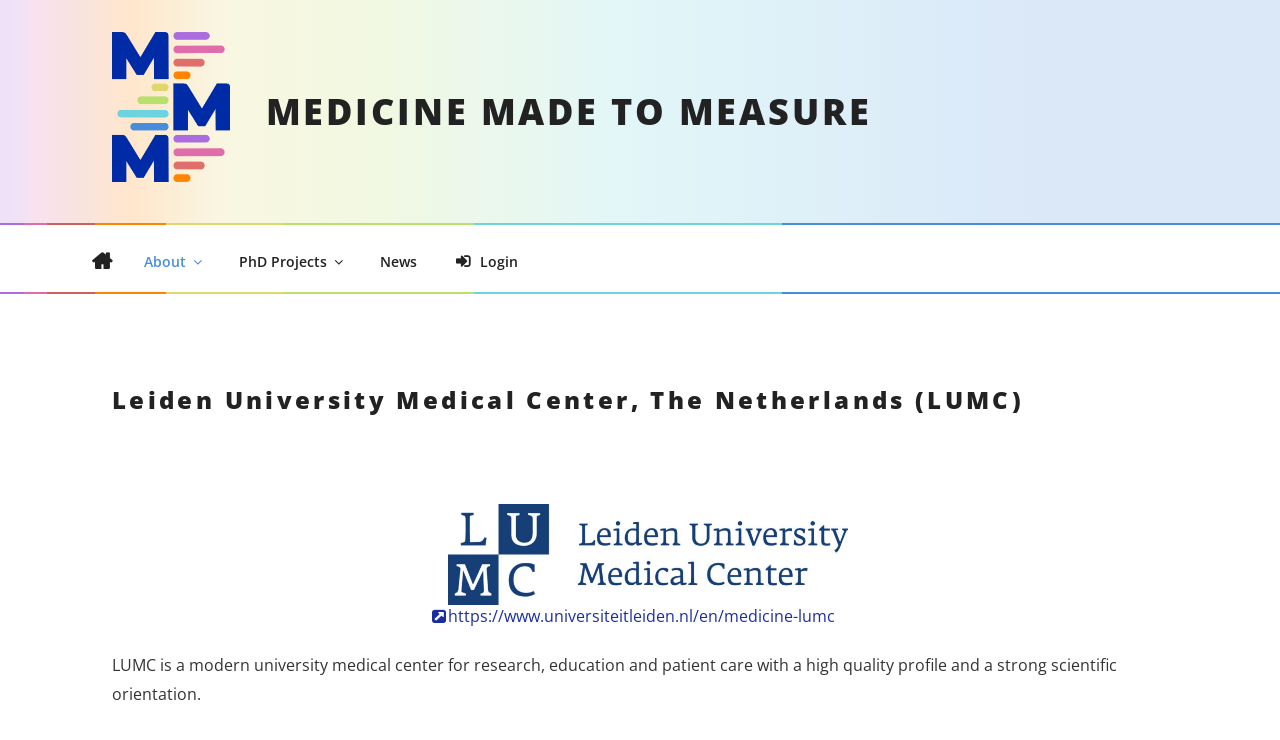

--- FILE ---
content_type: text/css
request_url: https://medicine-made-to-measure.eu/wp-content/themes/MMM/font/open-sans.css
body_size: 11310
content:
/* open-sans-300 - latin_latin-ext */
@font-face {
  font-display: swap; /* Check https://developer.mozilla.org/en-US/docs/Web/CSS/@font-face/font-display for other options. */
  font-family: 'Open Sans';
  font-style: normal;
  font-weight: 300;
  src: url('open-sans-v40-latin_latin-ext-300.eot'); /* IE9 Compat Modes */
  src: url('open-sans-v40-latin_latin-ext-300.eot?#iefix') format('embedded-opentype'), /* IE6-IE8 */
       url('open-sans-v40-latin_latin-ext-300.woff2') format('woff2'), /* Chrome 36+, Opera 23+, Firefox 39+, Safari 12+, iOS 10+ */
       url('open-sans-v40-latin_latin-ext-300.woff') format('woff'), /* Chrome 5+, Firefox 3.6+, IE 9+, Safari 5.1+, iOS 5+ */
       url('open-sans-v40-latin_latin-ext-300.ttf') format('truetype'), /* Chrome 4+, Firefox 3.5+, IE 9+, Safari 3.1+, iOS 4.2+, Android Browser 2.2+ */
       url('open-sans-v40-latin_latin-ext-300.svg#OpenSans') format('svg'); /* Legacy iOS */
}
/* open-sans-300italic - latin_latin-ext */
@font-face {
  font-display: swap; /* Check https://developer.mozilla.org/en-US/docs/Web/CSS/@font-face/font-display for other options. */
  font-family: 'Open Sans';
  font-style: italic;
  font-weight: 300;
  src: url('open-sans-v40-latin_latin-ext-300italic.eot'); /* IE9 Compat Modes */
  src: url('open-sans-v40-latin_latin-ext-300italic.eot?#iefix') format('embedded-opentype'), /* IE6-IE8 */
       url('open-sans-v40-latin_latin-ext-300italic.woff2') format('woff2'), /* Chrome 36+, Opera 23+, Firefox 39+, Safari 12+, iOS 10+ */
       url('open-sans-v40-latin_latin-ext-300italic.woff') format('woff'), /* Chrome 5+, Firefox 3.6+, IE 9+, Safari 5.1+, iOS 5+ */
       url('open-sans-v40-latin_latin-ext-300italic.ttf') format('truetype'), /* Chrome 4+, Firefox 3.5+, IE 9+, Safari 3.1+, iOS 4.2+, Android Browser 2.2+ */
       url('open-sans-v40-latin_latin-ext-300italic.svg#OpenSans') format('svg'); /* Legacy iOS */
}
/* open-sans-regular - latin_latin-ext */
@font-face {
  font-display: swap; /* Check https://developer.mozilla.org/en-US/docs/Web/CSS/@font-face/font-display for other options. */
  font-family: 'Open Sans';
  font-style: normal;
  font-weight: 400;
  src: url('open-sans-v40-latin_latin-ext-regular.eot'); /* IE9 Compat Modes */
  src: url('open-sans-v40-latin_latin-ext-regular.eot?#iefix') format('embedded-opentype'), /* IE6-IE8 */
       url('open-sans-v40-latin_latin-ext-regular.woff2') format('woff2'), /* Chrome 36+, Opera 23+, Firefox 39+, Safari 12+, iOS 10+ */
       url('open-sans-v40-latin_latin-ext-regular.woff') format('woff'), /* Chrome 5+, Firefox 3.6+, IE 9+, Safari 5.1+, iOS 5+ */
       url('open-sans-v40-latin_latin-ext-regular.ttf') format('truetype'), /* Chrome 4+, Firefox 3.5+, IE 9+, Safari 3.1+, iOS 4.2+, Android Browser 2.2+ */
       url('open-sans-v40-latin_latin-ext-regular.svg#OpenSans') format('svg'); /* Legacy iOS */
}
/* open-sans-italic - latin_latin-ext */
@font-face {
  font-display: swap; /* Check https://developer.mozilla.org/en-US/docs/Web/CSS/@font-face/font-display for other options. */
  font-family: 'Open Sans';
  font-style: italic;
  font-weight: 400;
  src: url('open-sans-v40-latin_latin-ext-italic.eot'); /* IE9 Compat Modes */
  src: url('open-sans-v40-latin_latin-ext-italic.eot?#iefix') format('embedded-opentype'), /* IE6-IE8 */
       url('open-sans-v40-latin_latin-ext-italic.woff2') format('woff2'), /* Chrome 36+, Opera 23+, Firefox 39+, Safari 12+, iOS 10+ */
       url('open-sans-v40-latin_latin-ext-italic.woff') format('woff'), /* Chrome 5+, Firefox 3.6+, IE 9+, Safari 5.1+, iOS 5+ */
       url('open-sans-v40-latin_latin-ext-italic.ttf') format('truetype'), /* Chrome 4+, Firefox 3.5+, IE 9+, Safari 3.1+, iOS 4.2+, Android Browser 2.2+ */
       url('open-sans-v40-latin_latin-ext-italic.svg#OpenSans') format('svg'); /* Legacy iOS */
}
/* open-sans-500 - latin_latin-ext */
@font-face {
  font-display: swap; /* Check https://developer.mozilla.org/en-US/docs/Web/CSS/@font-face/font-display for other options. */
  font-family: 'Open Sans';
  font-style: normal;
  font-weight: 500;
  src: url('open-sans-v40-latin_latin-ext-500.eot'); /* IE9 Compat Modes */
  src: url('open-sans-v40-latin_latin-ext-500.eot?#iefix') format('embedded-opentype'), /* IE6-IE8 */
       url('open-sans-v40-latin_latin-ext-500.woff2') format('woff2'), /* Chrome 36+, Opera 23+, Firefox 39+, Safari 12+, iOS 10+ */
       url('open-sans-v40-latin_latin-ext-500.woff') format('woff'), /* Chrome 5+, Firefox 3.6+, IE 9+, Safari 5.1+, iOS 5+ */
       url('open-sans-v40-latin_latin-ext-500.ttf') format('truetype'), /* Chrome 4+, Firefox 3.5+, IE 9+, Safari 3.1+, iOS 4.2+, Android Browser 2.2+ */
       url('open-sans-v40-latin_latin-ext-500.svg#OpenSans') format('svg'); /* Legacy iOS */
}
/* open-sans-500italic - latin_latin-ext */
@font-face {
  font-display: swap; /* Check https://developer.mozilla.org/en-US/docs/Web/CSS/@font-face/font-display for other options. */
  font-family: 'Open Sans';
  font-style: italic;
  font-weight: 500;
  src: url('open-sans-v40-latin_latin-ext-500italic.eot'); /* IE9 Compat Modes */
  src: url('open-sans-v40-latin_latin-ext-500italic.eot?#iefix') format('embedded-opentype'), /* IE6-IE8 */
       url('open-sans-v40-latin_latin-ext-500italic.woff2') format('woff2'), /* Chrome 36+, Opera 23+, Firefox 39+, Safari 12+, iOS 10+ */
       url('open-sans-v40-latin_latin-ext-500italic.woff') format('woff'), /* Chrome 5+, Firefox 3.6+, IE 9+, Safari 5.1+, iOS 5+ */
       url('open-sans-v40-latin_latin-ext-500italic.ttf') format('truetype'), /* Chrome 4+, Firefox 3.5+, IE 9+, Safari 3.1+, iOS 4.2+, Android Browser 2.2+ */
       url('open-sans-v40-latin_latin-ext-500italic.svg#OpenSans') format('svg'); /* Legacy iOS */
}
/* open-sans-600 - latin_latin-ext */
@font-face {
  font-display: swap; /* Check https://developer.mozilla.org/en-US/docs/Web/CSS/@font-face/font-display for other options. */
  font-family: 'Open Sans';
  font-style: normal;
  font-weight: 600;
  src: url('open-sans-v40-latin_latin-ext-600.eot'); /* IE9 Compat Modes */
  src: url('open-sans-v40-latin_latin-ext-600.eot?#iefix') format('embedded-opentype'), /* IE6-IE8 */
       url('open-sans-v40-latin_latin-ext-600.woff2') format('woff2'), /* Chrome 36+, Opera 23+, Firefox 39+, Safari 12+, iOS 10+ */
       url('open-sans-v40-latin_latin-ext-600.woff') format('woff'), /* Chrome 5+, Firefox 3.6+, IE 9+, Safari 5.1+, iOS 5+ */
       url('open-sans-v40-latin_latin-ext-600.ttf') format('truetype'), /* Chrome 4+, Firefox 3.5+, IE 9+, Safari 3.1+, iOS 4.2+, Android Browser 2.2+ */
       url('open-sans-v40-latin_latin-ext-600.svg#OpenSans') format('svg'); /* Legacy iOS */
}
/* open-sans-600italic - latin_latin-ext */
@font-face {
  font-display: swap; /* Check https://developer.mozilla.org/en-US/docs/Web/CSS/@font-face/font-display for other options. */
  font-family: 'Open Sans';
  font-style: italic;
  font-weight: 600;
  src: url('open-sans-v40-latin_latin-ext-600italic.eot'); /* IE9 Compat Modes */
  src: url('open-sans-v40-latin_latin-ext-600italic.eot?#iefix') format('embedded-opentype'), /* IE6-IE8 */
       url('open-sans-v40-latin_latin-ext-600italic.woff2') format('woff2'), /* Chrome 36+, Opera 23+, Firefox 39+, Safari 12+, iOS 10+ */
       url('open-sans-v40-latin_latin-ext-600italic.woff') format('woff'), /* Chrome 5+, Firefox 3.6+, IE 9+, Safari 5.1+, iOS 5+ */
       url('open-sans-v40-latin_latin-ext-600italic.ttf') format('truetype'), /* Chrome 4+, Firefox 3.5+, IE 9+, Safari 3.1+, iOS 4.2+, Android Browser 2.2+ */
       url('open-sans-v40-latin_latin-ext-600italic.svg#OpenSans') format('svg'); /* Legacy iOS */
}
/* open-sans-700 - latin_latin-ext */
@font-face {
  font-display: swap; /* Check https://developer.mozilla.org/en-US/docs/Web/CSS/@font-face/font-display for other options. */
  font-family: 'Open Sans';
  font-style: normal;
  font-weight: 700;
  src: url('open-sans-v40-latin_latin-ext-700.eot'); /* IE9 Compat Modes */
  src: url('open-sans-v40-latin_latin-ext-700.eot?#iefix') format('embedded-opentype'), /* IE6-IE8 */
       url('open-sans-v40-latin_latin-ext-700.woff2') format('woff2'), /* Chrome 36+, Opera 23+, Firefox 39+, Safari 12+, iOS 10+ */
       url('open-sans-v40-latin_latin-ext-700.woff') format('woff'), /* Chrome 5+, Firefox 3.6+, IE 9+, Safari 5.1+, iOS 5+ */
       url('open-sans-v40-latin_latin-ext-700.ttf') format('truetype'), /* Chrome 4+, Firefox 3.5+, IE 9+, Safari 3.1+, iOS 4.2+, Android Browser 2.2+ */
       url('open-sans-v40-latin_latin-ext-700.svg#OpenSans') format('svg'); /* Legacy iOS */
}
/* open-sans-700italic - latin_latin-ext */
@font-face {
  font-display: swap; /* Check https://developer.mozilla.org/en-US/docs/Web/CSS/@font-face/font-display for other options. */
  font-family: 'Open Sans';
  font-style: italic;
  font-weight: 700;
  src: url('open-sans-v40-latin_latin-ext-700italic.eot'); /* IE9 Compat Modes */
  src: url('open-sans-v40-latin_latin-ext-700italic.eot?#iefix') format('embedded-opentype'), /* IE6-IE8 */
       url('open-sans-v40-latin_latin-ext-700italic.woff2') format('woff2'), /* Chrome 36+, Opera 23+, Firefox 39+, Safari 12+, iOS 10+ */
       url('open-sans-v40-latin_latin-ext-700italic.woff') format('woff'), /* Chrome 5+, Firefox 3.6+, IE 9+, Safari 5.1+, iOS 5+ */
       url('open-sans-v40-latin_latin-ext-700italic.ttf') format('truetype'), /* Chrome 4+, Firefox 3.5+, IE 9+, Safari 3.1+, iOS 4.2+, Android Browser 2.2+ */
       url('open-sans-v40-latin_latin-ext-700italic.svg#OpenSans') format('svg'); /* Legacy iOS */
}
/* open-sans-800 - latin_latin-ext */
@font-face {
  font-display: swap; /* Check https://developer.mozilla.org/en-US/docs/Web/CSS/@font-face/font-display for other options. */
  font-family: 'Open Sans';
  font-style: normal;
  font-weight: 800;
  src: url('open-sans-v40-latin_latin-ext-800.eot'); /* IE9 Compat Modes */
  src: url('open-sans-v40-latin_latin-ext-800.eot?#iefix') format('embedded-opentype'), /* IE6-IE8 */
       url('open-sans-v40-latin_latin-ext-800.woff2') format('woff2'), /* Chrome 36+, Opera 23+, Firefox 39+, Safari 12+, iOS 10+ */
       url('open-sans-v40-latin_latin-ext-800.woff') format('woff'), /* Chrome 5+, Firefox 3.6+, IE 9+, Safari 5.1+, iOS 5+ */
       url('open-sans-v40-latin_latin-ext-800.ttf') format('truetype'), /* Chrome 4+, Firefox 3.5+, IE 9+, Safari 3.1+, iOS 4.2+, Android Browser 2.2+ */
       url('open-sans-v40-latin_latin-ext-800.svg#OpenSans') format('svg'); /* Legacy iOS */
}
/* open-sans-800italic - latin_latin-ext */
@font-face {
  font-display: swap; /* Check https://developer.mozilla.org/en-US/docs/Web/CSS/@font-face/font-display for other options. */
  font-family: 'Open Sans';
  font-style: italic;
  font-weight: 800;
  src: url('open-sans-v40-latin_latin-ext-800italic.eot'); /* IE9 Compat Modes */
  src: url('open-sans-v40-latin_latin-ext-800italic.eot?#iefix') format('embedded-opentype'), /* IE6-IE8 */
       url('open-sans-v40-latin_latin-ext-800italic.woff2') format('woff2'), /* Chrome 36+, Opera 23+, Firefox 39+, Safari 12+, iOS 10+ */
       url('open-sans-v40-latin_latin-ext-800italic.woff') format('woff'), /* Chrome 5+, Firefox 3.6+, IE 9+, Safari 5.1+, iOS 5+ */
       url('open-sans-v40-latin_latin-ext-800italic.ttf') format('truetype'), /* Chrome 4+, Firefox 3.5+, IE 9+, Safari 3.1+, iOS 4.2+, Android Browser 2.2+ */
       url('open-sans-v40-latin_latin-ext-800italic.svg#OpenSans') format('svg'); /* Legacy iOS */
}

--- FILE ---
content_type: text/css
request_url: https://medicine-made-to-measure.eu/wp-content/themes/MMM/assets/css/editor-colors.css
body_size: 3837
content:
/*
Theme Name: MMM
Description: Used to style blocks.
*/

/*--------------------------------------------------------------
Editor Blocks - Colors
--------------------------------------------------------------*/
:Root	{
--mmm-schwarz: #000000;
--mmm-schwarz-rgb: 0, 0, 0;
--mmm-grayvdk: #1a1a1a;
--mmm-grayvdk-rgb: 26, 26, 26;
--mmm-graydk: #333333;
--mmm-graydk-rgb: 51, 51, 51;
--mmm-graymd: #686868;
--mmm-graymd-rgb: 104, 104, 104;
--mmm-graylt: #e5e5e5;
--mmm-graylt-rgb: 229, 229, 229;
--mmm-white: #ffffff;
--mmm-white-rgb: 255, 255, 255;
--mmm-blue: #1a2ea2;
--mmm-blue-rgb: 26, 46, 162;
--mmm-col-1-1: #aa6ddf;
--mmm-col-1-1-rgb: 170, 109, 223;
--mmm-col-1-2: #df6dac;
--mmm-col-1-2-rgb: 223, 109, 172;
--mmm-col-1-3: #df6f6d;
--mmm-col-1-3-rgb: 223, 111, 109;
--mmm-col-1-4: #ff8500;
--mmm-col-1-4-rgb: 255, 133, 0;
--mmm-col-2-1: #dfd66d;
--mmm-col-2-1-rgb: 223, 214, 109;
--mmm-col-2-2: #bbdf6d;
--mmm-col-2-2-rgb: 187, 223, 109;
--mmm-col-2-3: #6dd3df;
--mmm-col-2-3-rgb: 109, 211, 223;
--mmm-col-2-4: #488ddc;
--mmm-col-2-4-rgb: 72, 141, 220;
--mmm-col-1-3-d: #cf5f5d;
--gradient-all: linear-gradient(90deg,
	var(--mmm-col-1-1) 0%,
	var(--mmm-col-1-1) 1.851851852%,
	var(--mmm-col-1-2) 1.851851852%,
	var(--mmm-col-1-2) 3.703703704%,
	var(--mmm-col-1-3-d) 3.703703704%,
	var(--mmm-col-1-3-d) 7.407407407%,
	var(--mmm-col-1-4) 7.407407407%,
	var(--mmm-col-1-4) 12.96296296%,
	var(--mmm-col-2-1) 12.96296296%,
	var(--mmm-col-2-1) 22.22222222%,
	var(--mmm-col-2-2) 22.22222222%,
	var(--mmm-col-2-2) 37.03703704%,
	var(--mmm-col-2-3) 37.03703704%,
	var(--mmm-col-2-3) 61.11111111%,
	var(--mmm-col-2-4) 61.11111111%);
--gradient-trans1-all: linear-gradient(90deg,
	rgba(var(--mmm-col-1-1-rgb),0.1) 0.925925926%,
	rgba(var(--mmm-col-1-2-rgb),0.1) 2.777777778%,
	rgba(var(--mmm-col-1-3-rgb),0.1) 5.555555556%,
	rgba(var(--mmm-col-1-4-rgb),0.1) 10.18518519%,
	rgba(var(--mmm-col-2-1-rgb),0.1) 17.59259259%,
	rgba(var(--mmm-col-2-2-rgb),0.1) 29.62962963%,
	rgba(var(--mmm-col-2-3-rgb),0.1) 49.07407407%,
	rgba(var(--mmm-col-2-4-rgb),0.1) 80.55555556%);
--gradient-trans2-all: linear-gradient(90deg,
	rgba(var(--mmm-col-1-1-rgb),0.2) 0.925925926%,
	rgba(var(--mmm-col-1-2-rgb),0.2) 2.777777778%,
	rgba(var(--mmm-col-1-3-rgb),0.2) 5.555555556%,
	rgba(var(--mmm-col-1-4-rgb),0.2) 10.28518519%,
	rgba(var(--mmm-col-2-1-rgb),0.2) 17.59259259%,
	rgba(var(--mmm-col-2-2-rgb),0.2) 29.62962963%,
	rgba(var(--mmm-col-2-3-rgb),0.2) 49.07407407%,
	rgba(var(--mmm-col-2-4-rgb),0.2) 80.55555556%);
}

.has-mmm-schwarz-color {color: #000000}
.has-mmm-schwarz-background-color {background-color: #000000}
.has-mmm-grayvdk-color {color: #1a1a1a}
.has-mmm-grayvdk-background-color {background-color: #1a1a1a}
.has-mmm-graydk-color {color: #333333}
.has-mmm-graydk-background-color {background-color: #333333}
.has-mmm-graymd-color {color: #686868}
.has-mmm-graymd-background-color {background-color: #686868}
.has-mmm-graylt-color {color: #e5e5e5}
.has-mmm-graylt-background-color {background-color: #e5e5e5}
.has-mmm-white-color {color: #ffffff}
.has-mmm-white-background-color {background-color: #ffffff}
.has-mmm-blue-color {color: #1a2ea2}
.has-mmm-blue-background-color {background-color: #1a2ea2}
.has-mmm-col-1-1-color {color: #aa6ddf}
.has-mmm-col-1-1-background-color {background-color: #aa6ddf}
.has-mmm-col-1-2-color {color: #df6dac}
.has-mmm-col-1-2-background-color {background-color: #df6dac}
.has-mmm-col-1-3-color {color: #df6f6d}
.has-mmm-col-1-3-background-color {background-color: #df6f6d}
.has-mmm-col-1-4-color {color: #ff8500}
.has-mmm-col-1-4-background-color {background-color: #ff8500}
.has-mmm-col-2-1-color {color: #dfd66d}
.has-mmm-col-2-1-background-color {background-color: #dfd66d}
.has-mmm-col-2-2-color {color: #bbdf6d}
.has-mmm-col-2-2-background-color {background-color: #bbdf6d}
.has-mmm-col-2-3-color {color: #6dd3df}
.has-mmm-col-2-3-background-color {background-color: #6dd3df}
.has-mmm-col-2-4-color {color: #488ddc}
.has-mmm-col-2-4-background-color {background-color: #488ddc}

--- FILE ---
content_type: text/css
request_url: https://medicine-made-to-measure.eu/wp-content/themes/MMM/style.css?ver=20250415
body_size: 13106
content:
/*
 Theme Name:   MMM medicine-made-to-measure (Twenty Seventeen Child)
 Theme URI:    http://Startseite.de/
 Description:  Twenty Seventeen Child Theme
 Author:       et-agentur
 Author URI:   http://et-agentur.de/
 Template:     twentyseventeen
 Version:      1.0.0
 Tags:         Schlagwörter
 Text Domain:  MMM medicine-made-to-measure
*/
/* 3. Okt 2020 12:00 */
 
@import url("../twentyseventeen/style.css");

/*--------------------------------------------------------------
Colors
--mmm-schwarz: #000000;
--mmm-schwarz-rgb: 0, 0, 0;
--mmm-grayvdk: #1a1a1a;
--mmm-grayvdk-rgb: 26, 26, 26;
--mmm-graydk: #333333;
--mmm-graydk-rgb: 51, 51, 51;
--mmm-graymd: #686868;
--mmm-graymd-rgb: 104, 104, 104;
--mmm-graylt: #e5e5e5;
--mmm-graylt-rgb: 229, 229, 229;
--mmm-white: #ffffff;
--mmm-white-rgb: 255, 255, 255;
--mmm-blue: #1a2ea2;
--mmm-blue-rgb: 26, 46, 162;
--mmm-col-1-1: #aa6ddf;
--mmm-col-1-1-rgb: 170, 109, 223;
--mmm-col-1-2: #df6dac;
--mmm-col-1-2-rgb: 223, 109, 172;
--mmm-col-1-3: #df6f6d;
--mmm-col-1-3-rgb: 223, 111, 109;
--mmm-col-1-4: #ff8500;
--mmm-col-1-4-rgb: 255, 133, 0;
--mmm-col-2-1: #dfd66d;
--mmm-col-2-1-rgb: 223, 214, 109;
--mmm-col-2-2: #bbdf6d;
--mmm-col-2-2-rgb: 187, 223, 109;
--mmm-col-2-3: #6dd3df;
--mmm-col-2-3-rgb: 109, 211, 223;
--mmm-col-2-4: #488ddc;
--mmm-col-2-4-rgb: 72, 141, 220;
rgba(var(--mmm-blue-rgb),0.5)
--------------------------------------------------------------*/

/* = CSS
-------------------------------------------------------------- */
h1.has-background, h2.has-background, h3.has-background, h4.has-background, h5.has-background, h6.has-background	{ padding: 0.25em 0.5em !important }
.stk-block-background h1,.stk-block-background h2,.stk-block-background h3,.stk-block-background h4,.stk-block-background h5,.stk-block-background h6	{ margin: 0 }

figcaption	{ line-height:1.4 }
figcaption strong { font-style: normal; font-size: 1rem; }
@media screen and (min-width: 48em) { .navigation-top .wrap, .wrap { max-width: 90vw; } }

/* Posts */
.contain figure img { object-fit: contain; }

/* Home */

/* publications */
ol.li-space li:not(:first-child) { margin-top: 1em }
ol.li-space.img-center img { margin-left: calc(50vw - 50%); }

/* full-width and full-width-logged-in*/
body.page-template-template-full-width #content #primary,
body.page-template-template-full-width-logged-in #content #primary{
	max-width: 100%;
}

body.page-template-template-full-width #content #primary .entry-header,
body.page-template-template-full-width #content #primary .entry-content,
body.page-template-template-full-width-logged-in #content #primary .entry-header,
body.page-template-template-full-width-logged-in #content #primary .entry-content {
    float: none;
    width: 100%;
}

body.page-template-template-full-width #content #primary .entry-header,
body.page-template-template-full-width-logged-in #content #primary .entry-header {
    margin-bottom: 4em;
}

.alignfull	{ width: 100vw !important; margin-left: calc(50% - 50vw) !important}

/* END full width */

body	{
	font-family: "Open Sans", "Helvetica Neue", helvetica, arial, sans-serif;
	color: var(--mmm-graydk);
	font-size: 1rem;
	line-height: 1.85714286rem;
}

.entry-content a, .entry-content a:link, .entry-content a:visited  {
	color: var(--mmm-blue) !important; text-decoration: unset; -webkit-box-shadow: none !important; box-shadow: none !important
}
.entry-content a:hover, .entry-content a:active {
	color: var(--mmm-col-1-3) !important; text-decoration: unset; -webkit-box-shadow: none !important; box-shadow: none !important
}

a:before, a:link:before, a:visited:before, a:hover:before, a:active:before {
	text-decoration:none; -webkit-box-shadow: none !important; box-shadow: none !important
}
a:after, a:link:after, a:visited:after, a:hover:after, a:active:after {
	text-decoration:none-webkit-box-shadow: none !important; box-shadow: none !important
}
#colophon a:before,
.entry-content a:before	{
	font-family: "fontawesome";
	margin-right: 6px;
}
#colophon a:before,
.entry-content a:before	{ width:16px; display:inline-block; font-style: normal }
#colophon a.mail-link:before	{ content: "\f003" } /* Mail */
.entry-content a[href^="mailto:"]:before,
.entry-content a.mail-link:before	{ content: "\f199" } /* Mail */
#colophon a[href^="tel:"]:before,
.entry-content a[href^="tel:"]:before	{ content: "\f098" } /* Telefon */
.entry-content a[href*="//"]:not([href*="medicine-made-to-measure.eu"]):before { content: "\f14c"; width: 10px } /* Extern */
.entry-content a[href*="medicine-made-to-measure"]:not([href$="/"]):before
	{ content: "\f019" } /* Download */
.entry-content a.stk-button:before	{ content: '' !important }
.entry-content figure > a:before{ content: '' !important }


.wp-block-button a.wp-block-button__link	{ color: var(--mmm-white) !important; text-decoration:none !important }
.wp-block-button.button-col1 a.wp-block-button__link	{ background-color: var(--mmm-col-1-1)}
.wp-block-button.button-col1 a.wp-block-button__link:hover { background-color: var(--mmm-col-1-4)}
.wp-block-button.button-col2 a.wp-block-button__link	{ background-color: var(--mmm-col-2-1)}
.wp-block-button.button-col2 a.wp-block-button__link:hover { background-color: var(--mmm-col-2-4)}

/* Embed Privacy */
.entry-content .embed-privacy-overlay a,
.entry-content .embed-privacy-overlay a:link,
.entry-content .embed-privacy-overlay a:visited  {
	color: var(--mmm-col-1-3) !important; text-decoration:underline; -webkit-box-shadow: none !important; box-shadow: none !important
}
.entry-content .embed-privacy-overlay a:hover,
.entry-content .embed-privacy-overlay a:active {
	color: var(--mmm-col-1-4) !important; text-decoration:underline; -webkit-box-shadow: none !important; box-shadow: none !important
}
/* Ende Embed Privacy */

p {
    padding: 0;
    margin: 0;
    margin-bottom: 1rem;
    font-size: 1rem;
    line-height:1.85714286rem;
}

h1, h2, h3, h4, h5, h6 {
    padding: 0;
    margin: 0;
    margin-bottom: .5rem;
    font-family: 'Open Sans', Arial, Helvetica;
    line-height: 1.5;
    letter-spacing:0;
	color: var(--mmm-grayvdk);
	font-weight:700
}

h1 { font-size: 1.72rem; }
h2 { font-size: 1.4rem; }
h3 { font-size: 1.3rem; }
h4 { font-size: 1.2rem; }
h5 { font-size: 1.1rem; }
h6 { font-size: 1rem; }

@media only screen and (min-width: 768px) {
    h1 { font-size:1.75rem }
    h2 { font-size:1.45rem }
    h3 { font-size:1.35rem }
    h4 { font-size:1.25rem }
    h5 { font-size:1.15rem }
    h6 { font-size:1rem }

}

@media only screen and (min-width: 1040px) {
    h1 { font-size:1.8rem }
    h2 { font-size:1.5rem }
    h3 { font-size:1.4rem }
    h4 { font-size:1.3rem }
    h5 { font-size:1.2rem }
    h6 { font-size:1.1rem }
}

@media only screen and (min-width: 1320px) {
    h1 { font-size:1.8rem }
    h2 { font-size:1.5rem }
    h3 { font-size:1.4rem }
    h4 { font-size:1.3rem }
    h5 { font-size:1.2rem }
    h6 { font-size:1.1rem }
}

/* Header */
.site-header	{ background-color: var(--mmm-graylt); background: var(--gradient-trans2-all) }
.site-branding	{ padding: 2em 0 }
.custom-logo-link img	{ max-height:150px }

/* Navigation */
.navigation-top a {line-height:1.4rem}
@media screen and ( max-height: 935px ) {
	.custom-header,
	.site-branding	{ margin-bottom:0px !important }
	.navigation-top	{ position: static !important }
}
.navigation-top	{ border:none }
.navigation-top .wrap	{ z-index: 10; background-color: rgba(255,255,255,0.75); padding-bottom: 5px; }
.navigation-top::before,
.navigation-top::after	{ content:''; display:block; height:2px; background: var(--gradient-all) }
#site-navigation .menu-toggle:hover{ background-color:inherit; color:var(--mmm-col-1-3)}
@media only screen and (max-width: 767px) {
	#site-navigation .menu-navigation-container	{ position: absolute; width: 100%; }
}

.navigation-top a[href*="/wp-login.php/"]:before { margin-right: 10px; content: "\f090"; font-family: "fontawesome"; font-size:16px; font-size:1rem }
.navigation-top a[href*="/wp-login.php?action=logout"]	{ font-size:0 }
.navigation-top a[href*="/wp-login.php?action=logout"]:before { margin-right: 10px; content: "\f08b"; font-family: "fontawesome"; font-size:16px; font-size:1rem }
.navigation-top a[href*="internal"]:before { margin-right: 10px; content: "\f09c"; font-family: "fontawesome"; font-size:16px; font-size:1rem }
.navigation-top a[href="https://medicine-made-to-measure.eu/"]	{ font-size: 0 }
.navigation-top a[href="https://medicine-made-to-measure.eu/"]:before { margin-right: 10px; content: "\F015"; font-family: "fontawesome"; font-size: 1.375rem; bottom: -2px; position: relative }

.navigation-top .current-menu-item > a, .navigation-top .current_page_item > a { color: var(--mmm-col-2-4)}
.navigation-top .current-menu-ancestor > a,
.navigation-top .current-menu-parent > a	 { color: var(--mmm-col-2-4)}
.navigation-top a:hover{ color: var(--mmm-col-1-3)}

@media screen and (min-width: 48em) {
	.main-navigation ul ul a { width: auto; white-space: nowrap; padding: 0.175rem 1.25rem }
	.main-navigation ul ul ul a { padding: 0.175rem 1.25rem }
}
@media screen and (min-width: 48em) and (max-width: 53.125em) {
	.main-navigation ul li:nth-child(3):hover > ul, .main-navigation ul li:nth-child(3).focus > ul { left: -5.5em }
}

/* Page */
@media screen and (min-width: 48em) and (max-width: 60em) {
	.site-title { font-size: 24px; font-size: 1.5rem }
}
.page .panel-content .entry-title, .page-title,
body.page:not(.twentyseventeen-front-page) .entry-title { font-size:1.5rem; text-transform: unset }

/* Partners */
.wp-block-stackable-columns.row-reverse > .stk-row	{ flex-direction: row-reverse; }
/* Footer */
.site-footer	{ background-color: var(--mmm-graylt); background: var(--gradient-trans1-all) }
.site-footer:before		{ content:''; display:block; height:3px; background: var(--gradient-all) }

.site-footer:after		{ content:''; display:block; height:1.85vw; background: var(--gradient-all) }
.site-footer .menu-socials-container a,
.site-footer .menu-socials-container a:link,
.site-footer .menu-socials-container a:visited { color: white; }

.site-footer .footer-widget-1 figcaption	{ text-align: center; max-width: 150px; margin-bottom: 0; font-style: normal; font-size: 1rem; }
.site-footer .footer-widget-1 figure { margin-bottom: 0.5rem }
.site-footer .footer-widget-1 #block-16,
.site-footer .footer-widget-2 #block-17{ padding-bottom:0 }
.site-footer .footer-widget-1 #block-16 .wp-block-columns,
.site-footer .footer-widget-2 #block-17 .wp-block-columns{ margin-bottom:0 }
.site-footer .footer-widget-1 a,
.site-footer .footer-widget-1 a:link,
.site-footer .footer-widget-1 a:visited,
.site-footer .site-info a,
.site-footer .site-info a:link,
.site-footer .site-info a:visited  {
	color: var(--mmm-blue) !important; text-decoration: none; -webkit-box-shadow: none !important; box-shadow: none !important
}
.site-footer .footer-widget-1 a:hover,
.site-footer .footer-widget-1 a:active,
.site-footer .site-info a:hover,
.site-footer .site-info a:active {
	color: var(--mmm-col-1-3) !important; text-decoration: none; -webkit-box-shadow: none !important; box-shadow: none !important
}
.site-footer .footer-widget-2 h4:first-child	{ visibility:hidden }

.site-footer .widget-area	{ padding-bottom: 0.5rem }

.site-footer .site-info span.footer-link:after { content: " | " }
.site-footer .site-info span.footer-link:last-child:after { content: "" }
.site-footer .site-info	{ padding: 0; width: 100%; text-align: center; margin-bottom: 0 }

/* single-post */
body.single-post .single-featured-image-header	{ display:none }
body.single-post .wp-block-post-featured-image	{ margin-top: 0 }
body.single-post .byline	{ display:none }

/* suboage */
ul.subpages-page-list	{ display: inline-block; }
ul.subpages-page-list li { list-style-type: none; padding: 0.25em 1.5em 0.25em 1em; border-bottom: 2px solid transparent;border-left: 0.5em solid transparent}
ul.subpages-page-list li:first-child { border-top: 2px solid var(--mmm-blue) }
ul.subpages-page-list li:nth-child(8n+1)	{ background-color: rgba(var(--mmm-col-1-1-rgb),0.1); border-color: var(--mmm-col-1-1)}
ul.subpages-page-list li:nth-child(8n+2)	{ background-color: rgba(var(--mmm-col-1-2-rgb),0.1); border-color: var(--mmm-col-1-2)}
ul.subpages-page-list li:nth-child(8n+3)	{ background-color: rgba(var(--mmm-col-1-3-rgb),0.1); border-color: var(--mmm-col-1-3)}
ul.subpages-page-list li:nth-child(8n+4)	{ background-color: rgba(var(--mmm-col-1-4-rgb),0.1); border-color: var(--mmm-col-1-4)}
ul.subpages-page-list li:nth-child(8n+5)	{ background-color: rgba(var(--mmm-col-2-1-rgb),0.1); border-color: var(--mmm-col-2-1)}
ul.subpages-page-list li:nth-child(8n+6)	{ background-color: rgba(var(--mmm-col-2-2-rgb),0.1); border-color: var(--mmm-col-2-2)}
ul.subpages-page-list li:nth-child(8n+7)	{ background-color: rgba(var(--mmm-col-2-3-rgb),0.1); border-color: var(--mmm-col-2-3)}
ul.subpages-page-list li:nth-child(8n)	{ background-color: rgba(var(--mmm-col-2-4-rgb),0.1); border-color: var(--mmm-col-2-4)}
/* Datei Download-Button */
.wp-block-file a.wp-block-file__button { border-radius: 10px; background-color: var(--mmm-graylt); font-weight: 300; }
.wp-block-file a.wp-block-file__button:hover, .wp-block-file a.wp-block-file__button:focus { background-color: var(--mmm-blue); color:white !important }


--- FILE ---
content_type: text/css
request_url: https://medicine-made-to-measure.eu/wp-content/themes/MMM/style.css?ver=202506211031
body_size: 13083
content:
/*
 Theme Name:   MMM medicine-made-to-measure (Twenty Seventeen Child)
 Theme URI:    http://Startseite.de/
 Description:  Twenty Seventeen Child Theme
 Author:       et-agentur
 Author URI:   http://et-agentur.de/
 Template:     twentyseventeen
 Version:      1.0.0
 Tags:         Schlagwörter
 Text Domain:  MMM medicine-made-to-measure
*/
/* 3. Okt 2020 12:00 */
 
@import url("../twentyseventeen/style.css");

/*--------------------------------------------------------------
Colors
--mmm-schwarz: #000000;
--mmm-schwarz-rgb: 0, 0, 0;
--mmm-grayvdk: #1a1a1a;
--mmm-grayvdk-rgb: 26, 26, 26;
--mmm-graydk: #333333;
--mmm-graydk-rgb: 51, 51, 51;
--mmm-graymd: #686868;
--mmm-graymd-rgb: 104, 104, 104;
--mmm-graylt: #e5e5e5;
--mmm-graylt-rgb: 229, 229, 229;
--mmm-white: #ffffff;
--mmm-white-rgb: 255, 255, 255;
--mmm-blue: #1a2ea2;
--mmm-blue-rgb: 26, 46, 162;
--mmm-col-1-1: #aa6ddf;
--mmm-col-1-1-rgb: 170, 109, 223;
--mmm-col-1-2: #df6dac;
--mmm-col-1-2-rgb: 223, 109, 172;
--mmm-col-1-3: #df6f6d;
--mmm-col-1-3-rgb: 223, 111, 109;
--mmm-col-1-4: #ff8500;
--mmm-col-1-4-rgb: 255, 133, 0;
--mmm-col-2-1: #dfd66d;
--mmm-col-2-1-rgb: 223, 214, 109;
--mmm-col-2-2: #bbdf6d;
--mmm-col-2-2-rgb: 187, 223, 109;
--mmm-col-2-3: #6dd3df;
--mmm-col-2-3-rgb: 109, 211, 223;
--mmm-col-2-4: #488ddc;
--mmm-col-2-4-rgb: 72, 141, 220;
rgba(var(--mmm-blue-rgb),0.5)
--------------------------------------------------------------*/

/* = CSS
-------------------------------------------------------------- */
h1.has-background, h2.has-background, h3.has-background, h4.has-background, h5.has-background, h6.has-background	{ padding: 0.25em 0.5em !important }
.stk-block-background h1,.stk-block-background h2,.stk-block-background h3,.stk-block-background h4,.stk-block-background h5,.stk-block-background h6	{ margin: 0 }

figcaption	{ line-height:1.4 }
figcaption strong { font-style: normal; font-size: 1rem; }
@media screen and (min-width: 48em) { .navigation-top .wrap, .wrap { max-width: 90vw; } }

/* Posts */
.contain figure img { object-fit: contain; }

/* Home */

/* publications */
ol.li-space li:not(:first-child) { margin-top: 1em }
ol.li-space.img-center img { margin-left: calc(50vw - 50%); }

/* full-width and full-width-logged-in*/
body.page-template-template-full-width #content #primary,
body.page-template-template-full-width-logged-in #content #primary{
	max-width: 100%;
}

body.page-template-template-full-width #content #primary .entry-header,
body.page-template-template-full-width #content #primary .entry-content,
body.page-template-template-full-width-logged-in #content #primary .entry-header,
body.page-template-template-full-width-logged-in #content #primary .entry-content {
    float: none;
    width: 100%;
}

body.page-template-template-full-width #content #primary .entry-header,
body.page-template-template-full-width-logged-in #content #primary .entry-header {
    margin-bottom: 4em;
}

.alignfull	{ width: 100vw !important; margin-left: calc(50% - 50vw) !important}

/* END full width */

body	{
	font-family: "Open Sans", "Helvetica Neue", helvetica, arial, sans-serif;
	color: var(--mmm-graydk);
	font-size: 1rem;
	line-height: 1.85714286rem;
}

.entry-content a, .entry-content a:link, .entry-content a:visited  {
	color: var(--mmm-blue) !important; text-decoration: unset; -webkit-box-shadow: none !important; box-shadow: none !important
}
.entry-content a:hover, .entry-content a:active {
	color: var(--mmm-col-1-3) !important; text-decoration: unset; -webkit-box-shadow: none !important; box-shadow: none !important
}

a:before, a:link:before, a:visited:before, a:hover:before, a:active:before {
	text-decoration:none; -webkit-box-shadow: none !important; box-shadow: none !important
}
a:after, a:link:after, a:visited:after, a:hover:after, a:active:after {
	text-decoration:none-webkit-box-shadow: none !important; box-shadow: none !important
}
#colophon a:before,
.entry-content a:before	{
	font-family: "fontawesome";
	margin-right: 6px;
}
#colophon a:before,
.entry-content a:before	{ width:16px; display:inline-block; font-style: normal }
#colophon a.mail-link:before	{ content: "\f003" } /* Mail */
.entry-content a[href^="mailto:"]:before,
.entry-content a.mail-link:before	{ content: "\f199" } /* Mail */
#colophon a[href^="tel:"]:before,
.entry-content a[href^="tel:"]:before	{ content: "\f098" } /* Telefon */
.entry-content a[href*="//"]:not([href*="medicine-made-to-measure.eu"]):before { content: "\f14c"; width: 10px } /* Extern */
.entry-content a[href*="medicine-made-to-measure"]:not([href$="/"]):before
	{ content: "\f019" } /* Download */
.entry-content a.stk-button:before	{ content: '' !important }
.entry-content figure > a:before{ content: '' !important }


.wp-block-button a.wp-block-button__link	{ color: var(--mmm-white) !important; text-decoration:none !important }
.wp-block-button.button-col1 a.wp-block-button__link	{ background-color: var(--mmm-col-1-1)}
.wp-block-button.button-col1 a.wp-block-button__link:hover { background-color: var(--mmm-col-1-4)}
.wp-block-button.button-col2 a.wp-block-button__link	{ background-color: var(--mmm-col-2-1)}
.wp-block-button.button-col2 a.wp-block-button__link:hover { background-color: var(--mmm-col-2-4)}

/* Embed Privacy */
.entry-content .embed-privacy-overlay a,
.entry-content .embed-privacy-overlay a:link,
.entry-content .embed-privacy-overlay a:visited  {
	color: var(--mmm-col-1-3) !important; text-decoration:underline; -webkit-box-shadow: none !important; box-shadow: none !important
}
.entry-content .embed-privacy-overlay a:hover,
.entry-content .embed-privacy-overlay a:active {
	color: var(--mmm-col-1-4) !important; text-decoration:underline; -webkit-box-shadow: none !important; box-shadow: none !important
}
/* Ende Embed Privacy */

p {
    padding: 0;
    margin: 0;
    margin-bottom: 1rem;
    font-size: 1rem;
    line-height:1.85714286rem;
}

h1, h2, h3, h4, h5, h6 {
    padding: 0;
    margin: 0;
    margin-bottom: .5rem;
    font-family: 'Open Sans', Arial, Helvetica;
    line-height: 1.5;
    letter-spacing:0;
	color: var(--mmm-grayvdk);
	font-weight:700
}

h1 { font-size: 1.72rem; }
h2 { font-size: 1.4rem; }
h3 { font-size: 1.3rem; }
h4 { font-size: 1.2rem; }
h5 { font-size: 1.1rem; }
h6 { font-size: 1rem; }

@media only screen and (min-width: 768px) {
    h1 { font-size:1.75rem }
    h2 { font-size:1.45rem }
    h3 { font-size:1.35rem }
    h4 { font-size:1.25rem }
    h5 { font-size:1.15rem }
    h6 { font-size:1rem }

}

@media only screen and (min-width: 1040px) {
    h1 { font-size:1.8rem }
    h2 { font-size:1.5rem }
    h3 { font-size:1.4rem }
    h4 { font-size:1.3rem }
    h5 { font-size:1.2rem }
    h6 { font-size:1.1rem }
}

@media only screen and (min-width: 1320px) {
    h1 { font-size:1.8rem }
    h2 { font-size:1.5rem }
    h3 { font-size:1.4rem }
    h4 { font-size:1.3rem }
    h5 { font-size:1.2rem }
    h6 { font-size:1.1rem }
}

/* Header */
.site-header	{ background-color: var(--mmm-graylt); background: var(--gradient-trans2-all) }
.site-branding	{ padding: 2em 0 }
.custom-logo-link img	{ max-height:150px }

/* Navigation */
.navigation-top a {line-height:1.4rem}
@media screen and ( max-height: 935px ) {
	.custom-header,
	.site-branding	{ margin-bottom:0px !important }
	.navigation-top	{ position: static !important }
}
.navigation-top	{ border:none }
.navigation-top .wrap	{ z-index: 10; background-color: rgba(255,255,255,0.75); padding-bottom: 5px; }
.navigation-top::before,
.navigation-top::after	{ content:''; display:block; height:2px; background: var(--gradient-all) }
#site-navigation .menu-toggle:hover{ background-color:inherit; color:var(--mmm-col-1-3)}
@media only screen and (max-width: 767px) {
	#site-navigation .menu-navigation-container	{ position: absolute; width: 100%; }
}

.navigation-top a[href*="/wp-login.php/"]:before { margin-right: 10px; content: "\f090"; font-family: "fontawesome"; font-size:16px; font-size:1rem }
.navigation-top a[href*="/wp-login.php?action=logout"]	{ font-size:0 }
.navigation-top a[href*="/wp-login.php?action=logout"]:before { margin-right: 10px; content: "\f08b"; font-family: "fontawesome"; font-size:16px; font-size:1rem }
.navigation-top a[href*="internal"]:before { margin-right: 10px; content: "\f09c"; font-family: "fontawesome"; font-size:16px; font-size:1rem }
.navigation-top a[href="https://medicine-made-to-measure.eu/"]	{ font-size: 0 }
.navigation-top a[href="https://medicine-made-to-measure.eu/"]:before { margin-right: 10px; content: "\F015"; font-family: "fontawesome"; font-size: 1.375rem; bottom: -2px; position: relative }

.navigation-top .current-menu-item > a, .navigation-top .current_page_item > a { color: var(--mmm-col-2-4)}
.navigation-top .current-menu-ancestor > a,
.navigation-top .current-menu-parent > a	 { color: var(--mmm-col-2-4)}
.navigation-top a:hover{ color: var(--mmm-col-1-3)}

@media screen and (min-width: 48em) {
	.main-navigation ul ul a { width: auto; white-space: nowrap; padding: 0.175rem 1.25rem }
	.main-navigation ul ul ul a { padding: 0.175rem 1.25rem }
}
@media screen and (min-width: 48em) and (max-width: 53.125em) {
	.main-navigation ul li:nth-child(3):hover > ul, .main-navigation ul li:nth-child(3).focus > ul { left: -5.5em }
}

/* Page */
@media screen and (min-width: 48em) and (max-width: 60em) {
	.site-title { font-size: 24px; font-size: 1.5rem }
}
.page .panel-content .entry-title, .page-title,
body.page:not(.twentyseventeen-front-page) .entry-title { font-size:1.5rem; text-transform: unset }

/* Partners */
.wp-block-stackable-columns.row-reverse > .stk-row	{ flex-direction: row-reverse; }
/* Footer */
.site-footer	{ background-color: var(--mmm-graylt); background: var(--gradient-trans1-all) }
.site-footer:before		{ content:''; display:block; height:3px; background: var(--gradient-all) }

.site-footer:after		{ content:''; display:block; height:1.85vw; background: var(--gradient-all) }
.site-footer .menu-socials-container a,
.site-footer .menu-socials-container a:link,
.site-footer .menu-socials-container a:visited { color: white; }

.site-footer .footer-widget-1 figcaption	{ text-align: center; max-width: 150px; margin-bottom: 0; font-style: normal; font-size: 1rem; }
.site-footer .footer-widget-1 figure { margin-bottom: 0.5rem }
.site-footer .footer-widget-1 #block-16,
.site-footer .footer-widget-2 #block-17{ padding-bottom:0 }
.site-footer .footer-widget-1 #block-16 .wp-block-columns,
.site-footer .footer-widget-2 #block-17 .wp-block-columns{ margin-bottom:0 }
.site-footer .footer-widget-1 a,
.site-footer .footer-widget-1 a:link,
.site-footer .footer-widget-1 a:visited,
.site-footer .site-info a,
.site-footer .site-info a:link,
.site-footer .site-info a:visited  {
	color: var(--mmm-blue) !important; text-decoration: none; -webkit-box-shadow: none !important; box-shadow: none !important
}
.site-footer .footer-widget-1 a:hover,
.site-footer .footer-widget-1 a:active,
.site-footer .site-info a:hover,
.site-footer .site-info a:active {
	color: var(--mmm-col-1-3) !important; text-decoration: none; -webkit-box-shadow: none !important; box-shadow: none !important
}
.site-footer .footer-widget-2 h4:first-child	{ visibility:hidden }

.site-footer .widget-area	{ padding-bottom: 0.5rem }

.site-footer .site-info span.footer-link:after { content: " | " }
.site-footer .site-info span.footer-link:last-child:after { content: "" }
.site-footer .site-info	{ padding: 0; width: 100%; text-align: center; margin-bottom: 0 }

/* single-post */
body.single-post .single-featured-image-header	{ display:none }
body.single-post .wp-block-post-featured-image	{ margin-top: 0 }
body.single-post .byline	{ display:none }

/* suboage */
ul.subpages-page-list	{ display: inline-block; }
ul.subpages-page-list li { list-style-type: none; padding: 0.25em 1.5em 0.25em 1em; border-bottom: 2px solid transparent;border-left: 0.5em solid transparent}
ul.subpages-page-list li:first-child { border-top: 2px solid var(--mmm-blue) }
ul.subpages-page-list li:nth-child(8n+1)	{ background-color: rgba(var(--mmm-col-1-1-rgb),0.1); border-color: var(--mmm-col-1-1)}
ul.subpages-page-list li:nth-child(8n+2)	{ background-color: rgba(var(--mmm-col-1-2-rgb),0.1); border-color: var(--mmm-col-1-2)}
ul.subpages-page-list li:nth-child(8n+3)	{ background-color: rgba(var(--mmm-col-1-3-rgb),0.1); border-color: var(--mmm-col-1-3)}
ul.subpages-page-list li:nth-child(8n+4)	{ background-color: rgba(var(--mmm-col-1-4-rgb),0.1); border-color: var(--mmm-col-1-4)}
ul.subpages-page-list li:nth-child(8n+5)	{ background-color: rgba(var(--mmm-col-2-1-rgb),0.1); border-color: var(--mmm-col-2-1)}
ul.subpages-page-list li:nth-child(8n+6)	{ background-color: rgba(var(--mmm-col-2-2-rgb),0.1); border-color: var(--mmm-col-2-2)}
ul.subpages-page-list li:nth-child(8n+7)	{ background-color: rgba(var(--mmm-col-2-3-rgb),0.1); border-color: var(--mmm-col-2-3)}
ul.subpages-page-list li:nth-child(8n)	{ background-color: rgba(var(--mmm-col-2-4-rgb),0.1); border-color: var(--mmm-col-2-4)}
/* Datei Download-Button */
.wp-block-file a.wp-block-file__button { border-radius: 10px; background-color: var(--mmm-graylt); font-weight: 300; }
.wp-block-file a.wp-block-file__button:hover, .wp-block-file a.wp-block-file__button:focus { background-color: var(--mmm-blue); color:white !important }
